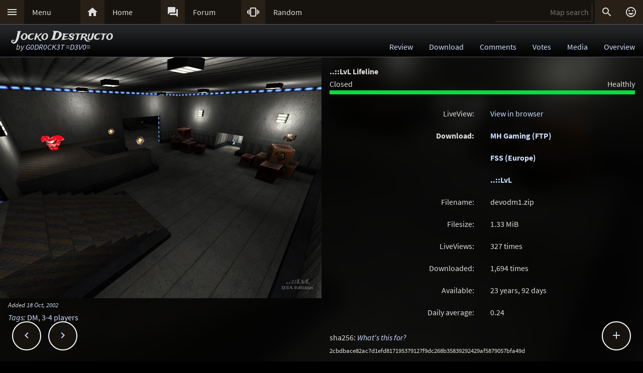

--- FILE ---
content_type: text/html; charset=UTF-8
request_url: https://lvlworld.com/download/id:1409
body_size: 6370
content:
<!DOCTYPE html> 
<html lang="en"> 
<head> 
<title>Jocko Destructo by G0DR0CK3T =D3V0= (devodm1) Download options - ..::LvL - Quake 3 Arena Maps (Q3A Custom Maps)</title> 
<link rel="alternate" href="//lvlworld.com/xml/lvl.xml" type="application/rss+xml" title="..::LvL RSS">
<link rel="stylesheet" href="/rc/2403.css">
<link rel="icon" type="image/png" href="/favicon-192x192.png" sizes="192x192">
<link rel="apple-touch-icon-precomposed" href="/apple-touch-icon-precomposed.png">
<link rel="apple-touch-icon" href="/apple-touch-icon.png">
<link rel="shortcut icon" type="image/x-icon" href="/favicon.ico" sizes="32x32 24x24 16x16">
<link rel="search" type="application/opensearchdescription+xml" title="..::LvL - Q3A Map search" href="/opensearch.xml">
<link rel="manifest" href="/site.webmanifest">
<meta name="theme-color" content="#16130f">
<meta name="viewport" content="width=device-width">
<meta name="msapplication-TileColor" content="#1d1d1d">
<meta name="msapplication-TileImage" content="/mstile-144x144.png">
<meta name="mobile-web-app-capable" content="yes">
<meta property="og:title" content="Jocko Destructo by G0DR0CK3T =D3V0= (devodm1) Download options">
<meta property="og:type" content="website">
<meta property="og:url" content="https://lvlworld.com/download/id:1409">
<meta property="og:image" content="https://lvlworld.com/levels/devodm1/devodm1lg.jpg">
<base target="_top">
</head>
<body>
<div class="contain"><div class="contain menuBar">
<div class="menuWrap" id="mMenu"><div class="menuBut"><a href="/menu">&#xE5D2;</a></div><div class="menuTxt"><a href="/menu">Menu</a></div></div><div class="menuWrap" id="mHome"><div class="menuBut"><a href="/">&#xE88A;</a></div><div class="menuTxt"><a href="/">Home</a></div></div><div class="menuWrap" id="mForum"><div class="menuBut"><a href="/forum">&#xE0BF;</a></div><div class="menuTxt"><a href="/forum">Forum</a></div></div><div class="menuWrap" id="mSurprise"><div class="menuBut"><a href="/surpriseme/download">&#xE62D;</a></div><div class="menuTxt"><a href="/surpriseme">Random</a></div></div>
<input type="text" id="menuSearch" class="menuSearch" placeholder="Map search">
<div class="menuRight">
<div class="menuButRight" id="mSearch">&#xE8B6;</div><div class="menuButRight" id="mLogin"><a href="/login" title="Login or register">&#xE420;</a></div>
</div>
</div></div>
<div id="pTitle" class="tBar"><div class="contain"><div class="pageTitle"><div class="pageSub1">&#160; Jocko Destructo</div><div class="pageSub2"><i>by <a href="/author/G0DR0CK3T%20%3DD3V0%3D">G0DR0CK3T =D3V0=</a></i></div></div><div class="pageQuick"><a href="/review/id:1409">Review</a><a href="/download/id:1409">Download</a><a href="/comments/id:1409">Comments</a><a href="/votes/id:1409">Votes</a><a href="/media/id:1409">Media</a><a href="/overview/id:1409">Overview</a></div></div></div>
<div class="contain">
<div id="mapPromo"><a href="/shot/id:1409/s:devodm1"><img src="[data-uri]" data-src="/levels/devodm1/devodm1lg.jpg" alt="Jocko Destructo by G0DR0CK3T =D3V0=" title="Jocko Destructo by G0DR0CK3T =D3V0="></a><div class="mapIcons"><i class="fSml">Added <a href="/timeline/2002-10-18">18 Oct, 2002</a></i><div><i><a href="/overview/id:1409">Tags</a>:</i> <a href="/searchadvance/DM">DM</a>, <a href="/searchadvance/3-4 players">3-4 players</a></div></div></div><div id="mapMain"><div class="mapRowInfo"><div class="llblockOp"><b>..::LvL Lifeline</b><br><div class="llleft">Closed</div><div class="llright">Healthly</div><br><div class="llwrap"><div style="width:100%;background-color:#09db41"></div></div><div class="llbutblock"><div class="flxWrap"><div class="flxBut"><a href="/donate">&#xEB3D;</a></div><div class="flxTxt"><a href="/donate">Keep ..::LvL alive</a></div></div></div></div></div><div class="mapRowInfo"><div class="mapDlTxtLeft">LiveView:</div><div class="mapDlTxtRight"><a href="/liveView/download/1409/59cef5fa819898d5262a99d99e9a20c4/55c5adcd4e69099565ede07f124e4308">View in browser</a></div></div><div class="mapRowInfo"><div class="mapDlTxtLeft"><b>Download:</b><br />&#160;<br />&#160;</div><div class="mapDlTxtRight"><b><a href="#" class="dlLnk" data-dl="MHG" title="MH Gaming (FTP)">MH Gaming (FTP)</a></b><br /><b><a href="#" class="dlLnk" data-dl="FSS" title="fast-stable-secure.net (Europe)">FSS (Europe)</a></b><br /><b><a href="#" class="dlLnk" data-dl="lvl" title="..::LvL World">..::LvL</a></b></div></div><div class="mapRowInfo"><div class="mapDlTxtLeft">Filename:</div><div class="mapDlTxtRight">devodm1.zip</div></div><div class="mapRowInfo"><div class="mapDlTxtLeft">Filesize:</div><div class="mapDlTxtRight">1.33 <span title="Mebibytes - 1024 base">MiB</span></div></div><div class="mapRowInfo"><div class="mapDlTxtLeft">LiveViews:</div><div class="mapDlTxtRight">327 times</div></div><div class="mapRowInfo"><div class="mapDlTxtLeft">Downloaded:</div><div class="mapDlTxtRight">1,694 times</div></div><div class="mapRowInfo"><div class="mapDlTxtLeft">Available:</div><div class="mapDlTxtRight">23 years, 92 days</div></div><div class="mapRowInfo"><div class="mapDlTxtLeft">Daily average:</div><div class="mapDlTxtRight">0.24</div></div>
<div class="mapMainText">
<div id="otherMaps"></div>
<p class="nWrap">
sha256: <i><a href="/sha256Info" id="shaInfo">What's this for?</a></i><br />
<span class="fSml">2cbdbace82ac7d1efd817195379127f9dc268b35839292429af5879057bfa49d</span>
</p><p>
Found a map but not sure what to do next? Check the <i><a href="/howtoplay">how to play a Q3A map</a></i> F.A.Q.
</p><p>
Download notes
</p><p>
Download sites do <i><b>not</b></i> require a login, nor is there a queue or delay system before your download starts. In return, we simply ask that you do not abuse these links.
</p><p>
If you wish to link to these downloads, please link to this page instead, as the download links may change, but this URL will not.
</p><p>
The ..::LvL server is maintained by Tig and <a href="/donate">paid for with donations</a> from the community.
</p>
</div></div><div class="contain fixedButWrap"><div id="fixedButNext"><a href="/download/id:1410">&#xE408;</a></div><div id="fixedButPrevious"><a href="/download/id:1408">&#xE409;</a></div><div id="fixedBut"><a href="/download/id:1409">&#xE145;</a></div><div id="fixedButConsole" class="fixedButConsoleGone"><div class="butWrap"><div class="butBut"><a href="/review/id:1409">&#xE8D2;</a></div><div class="butTxt"><a href="/review/id:1409">Review</a></div></div><div class="butWrap"><div class="butBut"><a href="/download/id:1409">&#xE2C4;</a></div><div class="butTxt"><a href="/download/id:1409">Download</a></div></div><div class="butWrap"><div class="butBut"><a href="/comments/id:1409">&#xE8CD;</a></div><div class="butTxt"><a href="/comments/id:1409">Comments</a></div></div><div class="butWrap"><div class="butBut"><a href="/votes/id:1409">&#xE8DD;</a></div><div class="butTxt"><a href="/votes/id:1409">Votes</a></div></div><div class="butWrap"><div class="butBut"><a href="/overview/id:1409">&#xE88F;</a></div><div class="butTxt"><a href="/overview/id:1409">Overview</a></div></div><div class="butWrap"><div class="butBut"><a href="/shot/id:1409">&#xE413;</a></div><div class="butTxt"><a href="/shot/id:1409">Screenshot</a></div></div><div class="butWrap"><div class="butBut"><a href="/readme/id:1409">&#xE241;</a></div><div class="butTxt"><a href="/readme/id:1409">Readme</a></div></div><div class="butWrap"><div class="butBut"><a href="/bookmark/download/id:1409">&#xE867;</a></div><div class="butTxt"><a href="/bookmark/download/id:1409">Bookmark</a></div></div><div class="butWrap"><div class="butBut"><a href="/browse/id:1409">&#xE8F3;</a></div><div class="butTxt"><a href="/browse/id:1409">Browse</a></div></div></div></div></div>
<div class="bg"><img class="bgImg" src="/levels/devodm1/devodm1bg.jpg" alt=""></div><div id="catch" class="catchGone"></div>
<div class="contain"><div id="menuConsole"><div id="menuContain"><div class="subWrap" id="subDonate">
<div class="subBut"><a href="/donate">&#xEB3D;</a></div>
<div class="subTxt"><a href="/donate">Donate</a></div>
</div><div class="subWrap"><div class="subBut"><a href="/filter">&#xE152;</a></div><div class="subTxt"><a href="/filter">Map filter</a></div></div><div class="subWrap"><div class="subBut"><a href="/trending">&#xE80E;</a></div><div class="subTxt"><a href="/trending">Trending</a></div></div><div class="subWrap"><div class="subBut"><a href="/timeline">&#xE192;</a></div><div class="subTxt"><a href="/timeline">Timeline</a></div></div><div class="subWrap"><div class="subBut"><a href="/browse">&#xE8F3;</a></div><div class="subTxt"><a href="/browse">Browse</a></div></div><div class="subWrap"><div class="subBut"><a href="/featured">&#xE86C;</a></div><div class="subTxt"><a href="/featured">Featured</a></div></div><div class="subWrap"><div class="subBut"><a href="/popularmaps">&#xE52D;</a></div><div class="subTxt"><a href="/popularmaps">Popular</a></div></div><div class="subWrap"><div class="subBut"><a href="/topmaps">&#xE838;</a></div><div class="subTxt"><a href="/topmaps">Top Maps</a></div></div><div class="subWrap"><div class="subBut"><a href="/authors">&#xE869;</a></div><div class="subTxt"><a href="/authors">Authors</a></div></div><div class="subWrap"><div class="subBut"><a href="/titles">&#xE264;</a></div><div class="subTxt"><a href="/titles">Map title</a></div></div><div class="subWrap"><div class="subBut"><a href="/queue">&#xE03C;</a></div><div class="subTxt"><a href="/queue">Map queue</a></div></div><div class="subWrap"><div class="subBut"><a href="/mods">&#xE429;</a></div><div class="subTxt"><a href="/mods">Q3A Mods</a></div></div><div class="subWrap"><div class="subBut"><a href="/members">&#xE7FC;</a></div><div class="subTxt"><a href="/members">Members</a></div></div><div class="subWrap"><div class="subBut"><a href="/contact">&#xE0BE;</a></div><div class="subTxt"><a href="/contact">Contact</a></div></div><div class="subWrap"><div class="subBut"><a href="/menu">&#xE8DE;</a></div><div class="subTxt"><a href="/menu">Full menu</a></div></div><div class="subWrap" id="subClose"><div class="subBut"><a href="/download/id:1409">&#xE5C9;</a></div><div class="subTxt"><a href="/download/id:1409">Close</a></div></div></div></div></div>
<div id="memberConsole"><div class="contain">
<div class="memberWrap"><div class="subWrap"><div class="subBut"><a href="/login" data-act="login">&#xE8E8;</a></div>
<div class="subTxt"><a href="/login" data-act="login">Sign in</a></div>
</div><div class="subWrap">
<div class="subBut"><a href="/register" data-act="register">&#xE7FE;</a></div>
<div class="subTxt"><a href="/register" data-act="register">Sign up</a></div>
</div><div class="subWrap" id="memberClose">
<div class="subBut"><a href="#">&#xE5C9;</a></div>
<div class="subTxt"><a href="#">Close</a></div>
</div></div>
</div></div>
<div id="searchConsole"><div class="contain"><div id="searchResultWrap"><div class="subWrap" id="searchFull"><div class="subBut"><a href="/search">&#xE42A;</a></div><div class="subTxt"><a href="/search">Full search</a></div></div><div class="subWrap" id="searchClose"><div class="subBut"><a href="/download/id:1409">&#xE5C9;</a></div><div class="subTxt"><a href="/download/id:1409">Close</a></div></div>
<div id="searchResult"></div></div></div></div>
<div><div class="footWrap"></div><div class="tBar footSticky"><div class="footBlock"><div class="pageSub1"><a href="/">..::LvL</a></div><div class="pageSub2"><i><a href="/">Q3A Database</a></i></div></div></div></div>
<div id="msgWrap"><a href="/membermsgs" class="msgOpt" title="Member messages"></a><i><a href="#" id="mNClear" class="msgOpt" title="Clear messages">Clear</a></i></div>
<script>
function eStp(e){if(e){e.stopPropagation();e.preventDefault();}}
function crtEl(d){return document.createElement(d)}
// show (true) or hide (false && only if open)
function mState(id,show){
var m=document.getElementById(id);
if(show){
// if requested, always show
m.classList.remove('menuHide');
m.classList.add('menuShow');
}else{
// Only hide if shown
if (m.classList.contains('menuShow')){
m.classList.remove('menuShow');
m.classList.add('menuHide');
}}}
function catchState(show){
var c=document.getElementById('catch');
if(show){
if(! c.classList.contains('catchShow')){
c.classList.remove('catchGone');
c.classList.remove('catchHide');
c.classList.add('catchShow');
}}else{
if(c.classList.contains('catchShow')){
c.classList.remove('catchShow');
c.classList.add('catchHide');
setTimeout(function(){
this.classList.add('catchGone');
}.bind(c),210);
}}}
// always hide all menus and self
function catchClick(e){
mState('menuConsole',0);
mState('memberConsole',0);
mState('searchConsole',0);
catchState(0);
}
function searchConsoleClick(e){mState('searchConsole',0);catchState(0);}
function memberConsoleClick(e){mState('memberConsole',0);catchState(0);}
function menuConsoleClick(e){mState('menuConsole',0);catchState(0);}
function subCloseClick(e){
eStp(e);
mState('menuConsole',0);
catchState(0);
}
function memberCloseClick(e){
eStp(e);
mState('memberConsole',0);
catchState(0);
}
function searchCloseClick(e){
eStp(e);
mState('searchConsole',0);
catchState(0);
}
function searchFullClick(e){
eStp(e);
mState('searchConsole',0);
catchState(0);
var s=document.getElementById('menuSearch');
location=(s.value)?'/search/'+ encodeURIComponent(s.value):'/search'; 
}
function menuClick(e){
eStp(e);
// current state is needed
var m=document.getElementById('menuConsole');
if(m.classList.contains('menuShow')){mState('menuConsole',0);catchState(0);}
else{mState('memberConsole',0);mState('searchConsole',0);mState('menuConsole',1);catchState(1);}
}
function memberClick(e){
eStp(e);
// current state is needed
var m=document.getElementById('memberConsole');
if(m.classList.contains('menuShow')){mState('memberConsole',0);catchState(0);} 
else {mState('menuConsole',0);mState('searchConsole',0);mState('memberConsole',1);catchState(1);}
}
function fixedButClick(e){
eStp(e);
// current state required
var b=document.getElementById('fixedBut');
var m=document.getElementById('fixedButConsole');
if(m.classList.contains('fixedButConsoleGone')){
m.classList.remove('fixedButConsoleGone');
m.classList.add('fixedButConsoleShow');
b.classList.add('fixedButOpen');
}else{
b.classList.remove('fixedButOpen');
m.classList.remove('fixedButConsoleShow');
m.classList.add('fixedButConsoleHide');
setTimeout(function(){
this.classList.remove('fixedButConsoleHide');
this.classList.add('fixedButConsoleGone');
}.bind(m),210);
}}
function confirmJson(str){
var j=null;
if(str){
try{j=JSON.parse(str);} 
catch(e){j=null;}
}
return j;
}
function safeTxt(str){
var p=crtEl("p");
p.appendChild(document.createTextNode(str));
return p.innerHTML;
}
function uriSafe(s){
if(s){
s=s.replace(/%/g,'%25');
s=s.replace(/#/g,'%23');
s=s.replace(/&/g,'%26');
s=s.replace(/\+/g,'%2B');
s=s.replace(/=/g,'%3D');
}
return s;
}
function mapSearchResult(r){
var h='<div class="searchEmpty">No results</div>';
if(r){
var raw=confirmJson(r);
if(raw!=null){
var a,t,i,max=raw.length;
h="";
for(i=0;i<max;i++){
a=safeTxt(raw[i].author);
t=safeTxt(raw[i].title);
h+='<div class="searchWrap"><div class="searchImg"><a href="/media/id:'+ raw[i].id +'"><img src="/levels/'+ raw[i].fileName +'/'+ raw[i].fileName +'sm.jpg" srcset="/levels/'+ raw[i].fileName +'/'+ raw[i].fileName +'320x240.jpg 2x" alt="'+ t +' by '+ a +'" title="'+ t +' by '+ a +'" /></a></div><div class="searchTxt"><a href="/review/id:'+ raw[i].id +'">'+ safeTxt(raw[i].title) +'</a><br /><i>by</i> <a href="/author/'+ encodeURIComponent(raw[i].author) +'">'+ a +'</a></div></div>';
}}}
document.getElementById('searchResult').innerHTML=h;
}
function mapSearch(e){
if(this.value){
var f=new FormData();
f.append('q',this.value);
ajax(mapSearchResult,'/reworkSearch',false,f);
mState('searchConsole',1);
mState('menuConsole',0);
mState('memberConsole',0);
catchState(1);
}else{
mState('searchConsole',0);
catchState(0);
}}
function ajax(callFunc,url,id,postData){
var http=(window.XMLHttpRequest)?new XMLHttpRequest():false;
if(! http){return false;}
http.onreadystatechange=function(){
if(http.readyState==4){if(callFunc){if(id){callFunc(id,((http.status==200)?http.responseText:null));
}else{callFunc((http.status==200)?http.responseText:null);}
}}}
if(postData){http.open('POST',url,true);http.send(postData);} 
else{http.open('GET',url,true);http.send(null);}
}
function navGroupIn(n,v){
var i=crtEl("input");
i.setAttribute("type","hidden");
i.setAttribute("name",n);
i.setAttribute("value",v);
return i;
}
function navGroup(e){
eStp(e);
var g=this.textContent.split(" ");
var b=document.querySelector(".bgImg");
var f=crtEl("form");
f.setAttribute("method","post");
f.setAttribute("action","/group");
f.appendChild(navGroupIn("m",g[3]));
f.appendChild(navGroupIn("l",location));
f.appendChild(navGroupIn("b",b.src));
f.appendChild(navGroupIn("t","&#160; Jocko Destructo"));
f.appendChild(navGroupIn("s","by <a href=\"/author/G0DR0CK3T%20%3DD3V0%3D\">G0DR0CK3T =D3V0=</a>"));document.body.appendChild(f);
f.submit();
}
function dlLink(e) {
eStp(e);
if(!this.getAttribute("data-dl")){return;}
var s=this.getAttribute("data-dl");
if((s=="lvl")||(s=="FSS")||(s=="MHG")){
if(s=="MHG"){alert("Direct FTP downloads have been disabled by most browsers. You will need to link this request to a FTP client.");}
location="/dl/"+s+"/1409/cff2e7a437c29aa80f2eba6084f73eb5/32a3dcd102c65fd485f5faee8cbb89d6";
ajax(otherMapResult,"/other-maps-query/1409");
}}
function otherMapResult(str){
var r=confirmJson(str);
if ((! r)||(r.error)){return;}
var i,max=r.length,d=document.getElementById("otherMaps");
var h,m,mid,mi,mt,mtt,mta,mti,ma,mb;
h=document.createElement("p");
h.textContent="Members have also downloaded";
d.textContent="";
d.appendChild(h);
h=document.createElement("div");
h.setAttribute("class","centerBlockNoPadTop");
for(i=0;i<max;i++){
m=document.createElement("div");
mid=document.createElement("div");
mt=document.createElement("div");
mi=document.createElement("img");
ma=document.createElement("a");
mtt=document.createElement("a");
mta=document.createElement("a");
mtb=document.createElement("br");
mti=document.createElement("i");
m.setAttribute("class","searchWrap");
mid.setAttribute("class","searchImg");
mt.setAttribute("class","searchTxt");
ma.href="/review/id:"+r[i].levelId;
mi.src="/levels/"+r[i].fileName+"/"+r[i].fileName+"sm.jpg";
mi.setAttribute("srcset","/levels/"+r[i].fileName+"/"+r[i].fileName+"320x240.jpg 2x");
mtt.textContent=r[i].title;
mta.textContent=r[i].author;
mtt.href="/review/id:"+r[i].levelId;
mta.href="/author/"+mta.textContent;
mti.textContent="by ";
mid.appendChild(mi);
ma.appendChild(mid);
m.appendChild(ma);
mt.appendChild(mtt);
mt.appendChild(mtb);
mt.appendChild(mti);
mt.appendChild(mta);
m.appendChild(mt);
h.appendChild(m);
}
d.appendChild(h);
d.scrollIntoView({behavior:"smooth",block:"end",inline:"nearest"});
}
function shaLink(e){
eStp(e);
var f=document.createElement("form"),d=document.createElement("input"),b=document.createElement("input");
f.method="post";
f.action="/sha256Info";
d.type="hidden";
b.type="hidden";
d.name="id";
b.name="bg";
d.value="1409";
b.value="devodm1";
f.appendChild(d);
f.appendChild(b);
document.body.appendChild(f);
f.submit();
}
var sPromo={fixed:false,divImg:null,divMain:null,
set:function(noScroll){
if((noScroll)&&(!this.fixed)){
this.divMain.classList.add("mapMainNoScroll");this.divImg.classList.add("mapPromoNoScroll");this.fixed=true;
}else if((!noScroll)&&(this.fixed)){
this.divMain.classList.remove("mapMainNoScroll");this.divImg.classList.remove("mapPromoNoScroll");this.fixed=false;
}}};
var lStg=null;
var bgInfo={box:null,delay:null,shown:false,pos:null,
hide:function(){
clearTimeout(bgInfo.delay);
bgInfo.delay=null;
bgInfo.box.style.display="none";
bgInfo.shown=false;
},
show:function(){
if(bgInfo.delay){
clearTimeout(bgInfo.delay);
bgInfo.delay=null;
}
if(bgInfo.box){
bgInfo.box.style.top=bgInfo.pos.y+"px";
if((bgInfo.pos.x+320)>bgInfo.pos.width){
bgInfo.box.style.removeProperty("left");
bgInfo.box.style.right=(bgInfo.pos.width-bgInfo.pos.x)+"px";
}else{
bgInfo.box.style.removeProperty("right");
bgInfo.box.style.left=bgInfo.pos.x+"px";
}
bgInfo.box.style.display="block";
bgInfo.shown=true;
bgInfo.delay=setTimeout(bgInfo.hide,4000);
}},
result:function(str){
var r=confirmJson(str);
if((r)&&(r.success)){
var h=crtEl("div"),t=crtEl("div"),a=crtEl("a");
bgInfo.box=crtEl("div");
bgInfo.box.classList.add("dynList","bxShadow");
h.classList.add("dynItem");
t.classList.add("dynItem");
h.textContent="Background:";
a.textContent=r.data.title+" by "+r.data.author;
a.setAttribute("href","/review/id:"+r.data.id);
t.appendChild(a);
bgInfo.box.appendChild(h);
bgInfo.box.appendChild(t);
document.body.appendChild(bgInfo.box);
bgInfo.show();
}},
get:function(){
var d=document.querySelector(".bgImg");
if((d)&&(d.src)){
var f=new FormData();
f.append("q",d.src);
ajax(bgInfo.result,'/bgimgquery',false,f);
}},
click:function(e){
var t=e.target;
if(e.type!="click"){
return e;
}
if(bgInfo.shown){
bgInfo.hide();
return e;
}
if((t.classList=="bgImg")||(t.nodeName=="BODY")){
eStp(e);
var b=document.body.getBoundingClientRect();
bgInfo.pos={x:e.pageX,y:e.pageY,width:b.width};
if(bgInfo.box){
bgInfo.show();
}else{
bgInfo.get();
}}else{
return e;
}}};
var Ref={
bg:null,
pg:null,
action:function(e){
eStp(e);
var x,r=this.getAttribute("data-act");
if(!Ref.bg){
x=document.querySelector(".bgImg");
Ref.bg=x.src.substring(x.src.indexOf("/levels/") +8,x.src.lastIndexOf("/"));
}
if(!Ref.pg){Ref.pg=location.pathname;}
var f=crtEl("form"),h=crtEl("input");
f.action="/"+r;
f.method="post";
h.type="hidden";
h.name="ref";
h.value=JSON.stringify({bg:Ref.bg,pg:Ref.pg});
f.appendChild(h);
document.body.appendChild(f);
f.submit();
}}
function imCh(e,s){
var t=new Image();
t.decoding="async";t.src=s;
t.onerror=function(){e.classList.add("imgSoft");e.src="/img/404.png";e.title="404 on the image.";};
t.onload=function(){e.classList.add("imgSoft");e.src=s;t=null;}
}
window.onload=function(){
var a={'catch':catchClick,'memberConsole':memberConsoleClick,'menuConsole':menuConsoleClick,'subClose':subCloseClick,'memberClose':memberCloseClick,'mMenu':menuClick,'mLogin':memberClick,'searchConsole':searchConsoleClick,'searchClose':searchCloseClick,'searchFull':searchFullClick,'mSearch':searchFullClick,'fixedBut':fixedButClick};
var d;
for(var id in a){
d=document.getElementById(id);
if(d){
d.addEventListener('click',a[id],false);
}}
d=document.getElementById('menuSearch');
if(d){
d.addEventListener('keyup',mapSearch,false);
d.addEventListener('focus',mapSearch,false);
}
d=document.querySelectorAll(".dlLnk");
if(d){
var dli,dlm=d.length;
for(dli=0;dli<dlm;dli++){d[dli].addEventListener("click",dlLink,false);}
}
d=document.getElementById("shaInfo");
d.addEventListener("click",shaLink,false);
d=document.getElementById("mapPromo");
var dm=document.getElementById("mapMain");
if((d)&&(dm)){sPromo.divImg=d;sPromo.divMain=dm;window.addEventListener("scroll",function(){sPromo.set((window.scrollY>65));},false);}
if(location.hash){sPromo.set((window.scrollY>65));}
// load the images
var a=document.getElementsByTagName("img");
var i,max=a.length;
for(i=0;i<max;i++){if(a[i].getAttribute("data-src")){imCh(a[i],a[i].getAttribute("data-src"));}}
// check for a group
d=document.getElementById("jGroup");
if(d){d.addEventListener("click",navGroup,false);}
d=document.querySelectorAll("a[data-act]");
if(d){
max=d.length;
for(i=0;i<max;i++){d[i].addEventListener("click",Ref.action,false);}
}
document.body.addEventListener("click",bgInfo.click,false);
}
</script>
</body>
</html>
